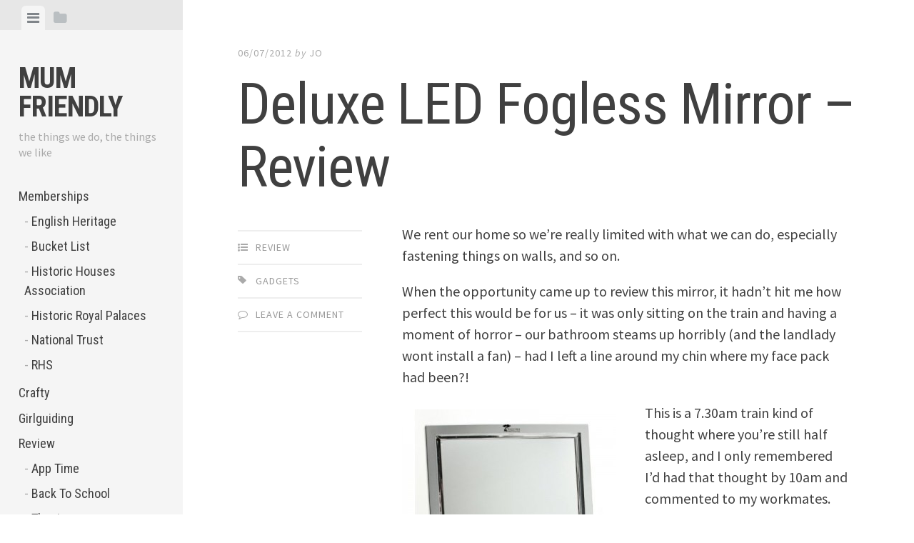

--- FILE ---
content_type: text/html; charset=UTF-8
request_url: https://www.mum-friendly.co.uk/deluxe-led-fogless-mirror-review/
body_size: 11765
content:
<!DOCTYPE html>
<html lang="en-GB">
<head>
<meta charset="UTF-8">
<meta name="viewport" content="width=device-width, initial-scale=1">
<link rel="profile" href="http://gmpg.org/xfn/11">
<link rel="pingback" href="https://www.mum-friendly.co.uk/xmlrpc.php">

<title>Deluxe LED Fogless Mirror &#8211; Review &#8211; Mum Friendly</title>
<meta name='robots' content='max-image-preview:large' />
	<style>img:is([sizes="auto" i], [sizes^="auto," i]) { contain-intrinsic-size: 3000px 1500px }</style>
	<link rel='dns-prefetch' href='//secure.gravatar.com' />
<link rel='dns-prefetch' href='//fonts.googleapis.com' />
<link rel='preconnect' href='//c0.wp.com' />
<link rel="alternate" type="application/rss+xml" title="Mum Friendly &raquo; Feed" href="https://www.mum-friendly.co.uk/feed/" />
<link rel="alternate" type="application/rss+xml" title="Mum Friendly &raquo; Comments Feed" href="https://www.mum-friendly.co.uk/comments/feed/" />
<link rel="alternate" type="application/rss+xml" title="Mum Friendly &raquo; Deluxe LED Fogless Mirror &#8211; Review Comments Feed" href="https://www.mum-friendly.co.uk/deluxe-led-fogless-mirror-review/feed/" />
<script type="text/javascript">
/* <![CDATA[ */
window._wpemojiSettings = {"baseUrl":"https:\/\/s.w.org\/images\/core\/emoji\/16.0.1\/72x72\/","ext":".png","svgUrl":"https:\/\/s.w.org\/images\/core\/emoji\/16.0.1\/svg\/","svgExt":".svg","source":{"concatemoji":"https:\/\/www.mum-friendly.co.uk\/wp-includes\/js\/wp-emoji-release.min.js?ver=6.8.3"}};
/*! This file is auto-generated */
!function(s,n){var o,i,e;function c(e){try{var t={supportTests:e,timestamp:(new Date).valueOf()};sessionStorage.setItem(o,JSON.stringify(t))}catch(e){}}function p(e,t,n){e.clearRect(0,0,e.canvas.width,e.canvas.height),e.fillText(t,0,0);var t=new Uint32Array(e.getImageData(0,0,e.canvas.width,e.canvas.height).data),a=(e.clearRect(0,0,e.canvas.width,e.canvas.height),e.fillText(n,0,0),new Uint32Array(e.getImageData(0,0,e.canvas.width,e.canvas.height).data));return t.every(function(e,t){return e===a[t]})}function u(e,t){e.clearRect(0,0,e.canvas.width,e.canvas.height),e.fillText(t,0,0);for(var n=e.getImageData(16,16,1,1),a=0;a<n.data.length;a++)if(0!==n.data[a])return!1;return!0}function f(e,t,n,a){switch(t){case"flag":return n(e,"\ud83c\udff3\ufe0f\u200d\u26a7\ufe0f","\ud83c\udff3\ufe0f\u200b\u26a7\ufe0f")?!1:!n(e,"\ud83c\udde8\ud83c\uddf6","\ud83c\udde8\u200b\ud83c\uddf6")&&!n(e,"\ud83c\udff4\udb40\udc67\udb40\udc62\udb40\udc65\udb40\udc6e\udb40\udc67\udb40\udc7f","\ud83c\udff4\u200b\udb40\udc67\u200b\udb40\udc62\u200b\udb40\udc65\u200b\udb40\udc6e\u200b\udb40\udc67\u200b\udb40\udc7f");case"emoji":return!a(e,"\ud83e\udedf")}return!1}function g(e,t,n,a){var r="undefined"!=typeof WorkerGlobalScope&&self instanceof WorkerGlobalScope?new OffscreenCanvas(300,150):s.createElement("canvas"),o=r.getContext("2d",{willReadFrequently:!0}),i=(o.textBaseline="top",o.font="600 32px Arial",{});return e.forEach(function(e){i[e]=t(o,e,n,a)}),i}function t(e){var t=s.createElement("script");t.src=e,t.defer=!0,s.head.appendChild(t)}"undefined"!=typeof Promise&&(o="wpEmojiSettingsSupports",i=["flag","emoji"],n.supports={everything:!0,everythingExceptFlag:!0},e=new Promise(function(e){s.addEventListener("DOMContentLoaded",e,{once:!0})}),new Promise(function(t){var n=function(){try{var e=JSON.parse(sessionStorage.getItem(o));if("object"==typeof e&&"number"==typeof e.timestamp&&(new Date).valueOf()<e.timestamp+604800&&"object"==typeof e.supportTests)return e.supportTests}catch(e){}return null}();if(!n){if("undefined"!=typeof Worker&&"undefined"!=typeof OffscreenCanvas&&"undefined"!=typeof URL&&URL.createObjectURL&&"undefined"!=typeof Blob)try{var e="postMessage("+g.toString()+"("+[JSON.stringify(i),f.toString(),p.toString(),u.toString()].join(",")+"));",a=new Blob([e],{type:"text/javascript"}),r=new Worker(URL.createObjectURL(a),{name:"wpTestEmojiSupports"});return void(r.onmessage=function(e){c(n=e.data),r.terminate(),t(n)})}catch(e){}c(n=g(i,f,p,u))}t(n)}).then(function(e){for(var t in e)n.supports[t]=e[t],n.supports.everything=n.supports.everything&&n.supports[t],"flag"!==t&&(n.supports.everythingExceptFlag=n.supports.everythingExceptFlag&&n.supports[t]);n.supports.everythingExceptFlag=n.supports.everythingExceptFlag&&!n.supports.flag,n.DOMReady=!1,n.readyCallback=function(){n.DOMReady=!0}}).then(function(){return e}).then(function(){var e;n.supports.everything||(n.readyCallback(),(e=n.source||{}).concatemoji?t(e.concatemoji):e.wpemoji&&e.twemoji&&(t(e.twemoji),t(e.wpemoji)))}))}((window,document),window._wpemojiSettings);
/* ]]> */
</script>
<style id='wp-emoji-styles-inline-css' type='text/css'>

	img.wp-smiley, img.emoji {
		display: inline !important;
		border: none !important;
		box-shadow: none !important;
		height: 1em !important;
		width: 1em !important;
		margin: 0 0.07em !important;
		vertical-align: -0.1em !important;
		background: none !important;
		padding: 0 !important;
	}
</style>
<link rel='stylesheet' id='wp-block-library-css' href='https://c0.wp.com/c/6.8.3/wp-includes/css/dist/block-library/style.min.css' type='text/css' media='all' />
<style id='classic-theme-styles-inline-css' type='text/css'>
/*! This file is auto-generated */
.wp-block-button__link{color:#fff;background-color:#32373c;border-radius:9999px;box-shadow:none;text-decoration:none;padding:calc(.667em + 2px) calc(1.333em + 2px);font-size:1.125em}.wp-block-file__button{background:#32373c;color:#fff;text-decoration:none}
</style>
<link rel='stylesheet' id='mediaelement-css' href='https://c0.wp.com/c/6.8.3/wp-includes/js/mediaelement/mediaelementplayer-legacy.min.css' type='text/css' media='all' />
<link rel='stylesheet' id='wp-mediaelement-css' href='https://c0.wp.com/c/6.8.3/wp-includes/js/mediaelement/wp-mediaelement.min.css' type='text/css' media='all' />
<style id='jetpack-sharing-buttons-style-inline-css' type='text/css'>
.jetpack-sharing-buttons__services-list{display:flex;flex-direction:row;flex-wrap:wrap;gap:0;list-style-type:none;margin:5px;padding:0}.jetpack-sharing-buttons__services-list.has-small-icon-size{font-size:12px}.jetpack-sharing-buttons__services-list.has-normal-icon-size{font-size:16px}.jetpack-sharing-buttons__services-list.has-large-icon-size{font-size:24px}.jetpack-sharing-buttons__services-list.has-huge-icon-size{font-size:36px}@media print{.jetpack-sharing-buttons__services-list{display:none!important}}.editor-styles-wrapper .wp-block-jetpack-sharing-buttons{gap:0;padding-inline-start:0}ul.jetpack-sharing-buttons__services-list.has-background{padding:1.25em 2.375em}
</style>
<style id='global-styles-inline-css' type='text/css'>
:root{--wp--preset--aspect-ratio--square: 1;--wp--preset--aspect-ratio--4-3: 4/3;--wp--preset--aspect-ratio--3-4: 3/4;--wp--preset--aspect-ratio--3-2: 3/2;--wp--preset--aspect-ratio--2-3: 2/3;--wp--preset--aspect-ratio--16-9: 16/9;--wp--preset--aspect-ratio--9-16: 9/16;--wp--preset--color--black: #000000;--wp--preset--color--cyan-bluish-gray: #abb8c3;--wp--preset--color--white: #ffffff;--wp--preset--color--pale-pink: #f78da7;--wp--preset--color--vivid-red: #cf2e2e;--wp--preset--color--luminous-vivid-orange: #ff6900;--wp--preset--color--luminous-vivid-amber: #fcb900;--wp--preset--color--light-green-cyan: #7bdcb5;--wp--preset--color--vivid-green-cyan: #00d084;--wp--preset--color--pale-cyan-blue: #8ed1fc;--wp--preset--color--vivid-cyan-blue: #0693e3;--wp--preset--color--vivid-purple: #9b51e0;--wp--preset--gradient--vivid-cyan-blue-to-vivid-purple: linear-gradient(135deg,rgba(6,147,227,1) 0%,rgb(155,81,224) 100%);--wp--preset--gradient--light-green-cyan-to-vivid-green-cyan: linear-gradient(135deg,rgb(122,220,180) 0%,rgb(0,208,130) 100%);--wp--preset--gradient--luminous-vivid-amber-to-luminous-vivid-orange: linear-gradient(135deg,rgba(252,185,0,1) 0%,rgba(255,105,0,1) 100%);--wp--preset--gradient--luminous-vivid-orange-to-vivid-red: linear-gradient(135deg,rgba(255,105,0,1) 0%,rgb(207,46,46) 100%);--wp--preset--gradient--very-light-gray-to-cyan-bluish-gray: linear-gradient(135deg,rgb(238,238,238) 0%,rgb(169,184,195) 100%);--wp--preset--gradient--cool-to-warm-spectrum: linear-gradient(135deg,rgb(74,234,220) 0%,rgb(151,120,209) 20%,rgb(207,42,186) 40%,rgb(238,44,130) 60%,rgb(251,105,98) 80%,rgb(254,248,76) 100%);--wp--preset--gradient--blush-light-purple: linear-gradient(135deg,rgb(255,206,236) 0%,rgb(152,150,240) 100%);--wp--preset--gradient--blush-bordeaux: linear-gradient(135deg,rgb(254,205,165) 0%,rgb(254,45,45) 50%,rgb(107,0,62) 100%);--wp--preset--gradient--luminous-dusk: linear-gradient(135deg,rgb(255,203,112) 0%,rgb(199,81,192) 50%,rgb(65,88,208) 100%);--wp--preset--gradient--pale-ocean: linear-gradient(135deg,rgb(255,245,203) 0%,rgb(182,227,212) 50%,rgb(51,167,181) 100%);--wp--preset--gradient--electric-grass: linear-gradient(135deg,rgb(202,248,128) 0%,rgb(113,206,126) 100%);--wp--preset--gradient--midnight: linear-gradient(135deg,rgb(2,3,129) 0%,rgb(40,116,252) 100%);--wp--preset--font-size--small: 13px;--wp--preset--font-size--medium: 20px;--wp--preset--font-size--large: 36px;--wp--preset--font-size--x-large: 42px;--wp--preset--spacing--20: 0.44rem;--wp--preset--spacing--30: 0.67rem;--wp--preset--spacing--40: 1rem;--wp--preset--spacing--50: 1.5rem;--wp--preset--spacing--60: 2.25rem;--wp--preset--spacing--70: 3.38rem;--wp--preset--spacing--80: 5.06rem;--wp--preset--shadow--natural: 6px 6px 9px rgba(0, 0, 0, 0.2);--wp--preset--shadow--deep: 12px 12px 50px rgba(0, 0, 0, 0.4);--wp--preset--shadow--sharp: 6px 6px 0px rgba(0, 0, 0, 0.2);--wp--preset--shadow--outlined: 6px 6px 0px -3px rgba(255, 255, 255, 1), 6px 6px rgba(0, 0, 0, 1);--wp--preset--shadow--crisp: 6px 6px 0px rgba(0, 0, 0, 1);}:where(.is-layout-flex){gap: 0.5em;}:where(.is-layout-grid){gap: 0.5em;}body .is-layout-flex{display: flex;}.is-layout-flex{flex-wrap: wrap;align-items: center;}.is-layout-flex > :is(*, div){margin: 0;}body .is-layout-grid{display: grid;}.is-layout-grid > :is(*, div){margin: 0;}:where(.wp-block-columns.is-layout-flex){gap: 2em;}:where(.wp-block-columns.is-layout-grid){gap: 2em;}:where(.wp-block-post-template.is-layout-flex){gap: 1.25em;}:where(.wp-block-post-template.is-layout-grid){gap: 1.25em;}.has-black-color{color: var(--wp--preset--color--black) !important;}.has-cyan-bluish-gray-color{color: var(--wp--preset--color--cyan-bluish-gray) !important;}.has-white-color{color: var(--wp--preset--color--white) !important;}.has-pale-pink-color{color: var(--wp--preset--color--pale-pink) !important;}.has-vivid-red-color{color: var(--wp--preset--color--vivid-red) !important;}.has-luminous-vivid-orange-color{color: var(--wp--preset--color--luminous-vivid-orange) !important;}.has-luminous-vivid-amber-color{color: var(--wp--preset--color--luminous-vivid-amber) !important;}.has-light-green-cyan-color{color: var(--wp--preset--color--light-green-cyan) !important;}.has-vivid-green-cyan-color{color: var(--wp--preset--color--vivid-green-cyan) !important;}.has-pale-cyan-blue-color{color: var(--wp--preset--color--pale-cyan-blue) !important;}.has-vivid-cyan-blue-color{color: var(--wp--preset--color--vivid-cyan-blue) !important;}.has-vivid-purple-color{color: var(--wp--preset--color--vivid-purple) !important;}.has-black-background-color{background-color: var(--wp--preset--color--black) !important;}.has-cyan-bluish-gray-background-color{background-color: var(--wp--preset--color--cyan-bluish-gray) !important;}.has-white-background-color{background-color: var(--wp--preset--color--white) !important;}.has-pale-pink-background-color{background-color: var(--wp--preset--color--pale-pink) !important;}.has-vivid-red-background-color{background-color: var(--wp--preset--color--vivid-red) !important;}.has-luminous-vivid-orange-background-color{background-color: var(--wp--preset--color--luminous-vivid-orange) !important;}.has-luminous-vivid-amber-background-color{background-color: var(--wp--preset--color--luminous-vivid-amber) !important;}.has-light-green-cyan-background-color{background-color: var(--wp--preset--color--light-green-cyan) !important;}.has-vivid-green-cyan-background-color{background-color: var(--wp--preset--color--vivid-green-cyan) !important;}.has-pale-cyan-blue-background-color{background-color: var(--wp--preset--color--pale-cyan-blue) !important;}.has-vivid-cyan-blue-background-color{background-color: var(--wp--preset--color--vivid-cyan-blue) !important;}.has-vivid-purple-background-color{background-color: var(--wp--preset--color--vivid-purple) !important;}.has-black-border-color{border-color: var(--wp--preset--color--black) !important;}.has-cyan-bluish-gray-border-color{border-color: var(--wp--preset--color--cyan-bluish-gray) !important;}.has-white-border-color{border-color: var(--wp--preset--color--white) !important;}.has-pale-pink-border-color{border-color: var(--wp--preset--color--pale-pink) !important;}.has-vivid-red-border-color{border-color: var(--wp--preset--color--vivid-red) !important;}.has-luminous-vivid-orange-border-color{border-color: var(--wp--preset--color--luminous-vivid-orange) !important;}.has-luminous-vivid-amber-border-color{border-color: var(--wp--preset--color--luminous-vivid-amber) !important;}.has-light-green-cyan-border-color{border-color: var(--wp--preset--color--light-green-cyan) !important;}.has-vivid-green-cyan-border-color{border-color: var(--wp--preset--color--vivid-green-cyan) !important;}.has-pale-cyan-blue-border-color{border-color: var(--wp--preset--color--pale-cyan-blue) !important;}.has-vivid-cyan-blue-border-color{border-color: var(--wp--preset--color--vivid-cyan-blue) !important;}.has-vivid-purple-border-color{border-color: var(--wp--preset--color--vivid-purple) !important;}.has-vivid-cyan-blue-to-vivid-purple-gradient-background{background: var(--wp--preset--gradient--vivid-cyan-blue-to-vivid-purple) !important;}.has-light-green-cyan-to-vivid-green-cyan-gradient-background{background: var(--wp--preset--gradient--light-green-cyan-to-vivid-green-cyan) !important;}.has-luminous-vivid-amber-to-luminous-vivid-orange-gradient-background{background: var(--wp--preset--gradient--luminous-vivid-amber-to-luminous-vivid-orange) !important;}.has-luminous-vivid-orange-to-vivid-red-gradient-background{background: var(--wp--preset--gradient--luminous-vivid-orange-to-vivid-red) !important;}.has-very-light-gray-to-cyan-bluish-gray-gradient-background{background: var(--wp--preset--gradient--very-light-gray-to-cyan-bluish-gray) !important;}.has-cool-to-warm-spectrum-gradient-background{background: var(--wp--preset--gradient--cool-to-warm-spectrum) !important;}.has-blush-light-purple-gradient-background{background: var(--wp--preset--gradient--blush-light-purple) !important;}.has-blush-bordeaux-gradient-background{background: var(--wp--preset--gradient--blush-bordeaux) !important;}.has-luminous-dusk-gradient-background{background: var(--wp--preset--gradient--luminous-dusk) !important;}.has-pale-ocean-gradient-background{background: var(--wp--preset--gradient--pale-ocean) !important;}.has-electric-grass-gradient-background{background: var(--wp--preset--gradient--electric-grass) !important;}.has-midnight-gradient-background{background: var(--wp--preset--gradient--midnight) !important;}.has-small-font-size{font-size: var(--wp--preset--font-size--small) !important;}.has-medium-font-size{font-size: var(--wp--preset--font-size--medium) !important;}.has-large-font-size{font-size: var(--wp--preset--font-size--large) !important;}.has-x-large-font-size{font-size: var(--wp--preset--font-size--x-large) !important;}
:where(.wp-block-post-template.is-layout-flex){gap: 1.25em;}:where(.wp-block-post-template.is-layout-grid){gap: 1.25em;}
:where(.wp-block-columns.is-layout-flex){gap: 2em;}:where(.wp-block-columns.is-layout-grid){gap: 2em;}
:root :where(.wp-block-pullquote){font-size: 1.5em;line-height: 1.6;}
</style>
<link rel='stylesheet' id='editor-style-css' href='https://www.mum-friendly.co.uk/wp-content/themes/editor/style.css?ver=6.8.3' type='text/css' media='all' />
<link rel='stylesheet' id='editor-font-awesome-css-css' href='https://www.mum-friendly.co.uk/wp-content/themes/editor/inc/fontawesome/font-awesome.css?ver=4.1.0' type='text/css' media='screen' />
<!--[if IE]>
<link rel='stylesheet' id='ie7-style-css' href='https://www.mum-friendly.co.uk/wp-content/themes/editor/inc/styles/ie.css?ver=6.8.3' type='text/css' media='all' />
<![endif]-->
<link rel='stylesheet' id='editor-fonts-css' href='//fonts.googleapis.com/css?family=Source+Sans+Pro%3A400%2C600%2C700%2C400italic%2C600italic%2C700italic%7CRoboto+Condensed%3A300%2C400%2C700%2C300italic%2C400italic%2C700italic&#038;subset=latin%2Clatin-ext' type='text/css' media='all' />
<style id='akismet-widget-style-inline-css' type='text/css'>

			.a-stats {
				--akismet-color-mid-green: #357b49;
				--akismet-color-white: #fff;
				--akismet-color-light-grey: #f6f7f7;

				max-width: 350px;
				width: auto;
			}

			.a-stats * {
				all: unset;
				box-sizing: border-box;
			}

			.a-stats strong {
				font-weight: 600;
			}

			.a-stats a.a-stats__link,
			.a-stats a.a-stats__link:visited,
			.a-stats a.a-stats__link:active {
				background: var(--akismet-color-mid-green);
				border: none;
				box-shadow: none;
				border-radius: 8px;
				color: var(--akismet-color-white);
				cursor: pointer;
				display: block;
				font-family: -apple-system, BlinkMacSystemFont, 'Segoe UI', 'Roboto', 'Oxygen-Sans', 'Ubuntu', 'Cantarell', 'Helvetica Neue', sans-serif;
				font-weight: 500;
				padding: 12px;
				text-align: center;
				text-decoration: none;
				transition: all 0.2s ease;
			}

			/* Extra specificity to deal with TwentyTwentyOne focus style */
			.widget .a-stats a.a-stats__link:focus {
				background: var(--akismet-color-mid-green);
				color: var(--akismet-color-white);
				text-decoration: none;
			}

			.a-stats a.a-stats__link:hover {
				filter: brightness(110%);
				box-shadow: 0 4px 12px rgba(0, 0, 0, 0.06), 0 0 2px rgba(0, 0, 0, 0.16);
			}

			.a-stats .count {
				color: var(--akismet-color-white);
				display: block;
				font-size: 1.5em;
				line-height: 1.4;
				padding: 0 13px;
				white-space: nowrap;
			}
		
</style>
<script type="text/javascript" src="https://c0.wp.com/c/6.8.3/wp-includes/js/jquery/jquery.min.js" id="jquery-core-js"></script>
<script type="text/javascript" src="https://c0.wp.com/c/6.8.3/wp-includes/js/jquery/jquery-migrate.min.js" id="jquery-migrate-js"></script>
<link rel="https://api.w.org/" href="https://www.mum-friendly.co.uk/wp-json/" /><link rel="alternate" title="JSON" type="application/json" href="https://www.mum-friendly.co.uk/wp-json/wp/v2/posts/126216" /><link rel="EditURI" type="application/rsd+xml" title="RSD" href="https://www.mum-friendly.co.uk/xmlrpc.php?rsd" />
<meta name="generator" content="WordPress 6.8.3" />
<link rel="canonical" href="https://www.mum-friendly.co.uk/deluxe-led-fogless-mirror-review/" />
<link rel='shortlink' href='https://www.mum-friendly.co.uk/?p=126216' />
<link rel="alternate" title="oEmbed (JSON)" type="application/json+oembed" href="https://www.mum-friendly.co.uk/wp-json/oembed/1.0/embed?url=https%3A%2F%2Fwww.mum-friendly.co.uk%2Fdeluxe-led-fogless-mirror-review%2F" />
<link rel="alternate" title="oEmbed (XML)" type="text/xml+oembed" href="https://www.mum-friendly.co.uk/wp-json/oembed/1.0/embed?url=https%3A%2F%2Fwww.mum-friendly.co.uk%2Fdeluxe-led-fogless-mirror-review%2F&#038;format=xml" />
<style type="text/css">.recentcomments a{display:inline !important;padding:0 !important;margin:0 !important;}</style><link rel="icon" href="https://www.mum-friendly.co.uk/wp-content/uploads/2015/12/cropped-icon-32x32.jpg" sizes="32x32" />
<link rel="icon" href="https://www.mum-friendly.co.uk/wp-content/uploads/2015/12/cropped-icon-192x192.jpg" sizes="192x192" />
<link rel="apple-touch-icon" href="https://www.mum-friendly.co.uk/wp-content/uploads/2015/12/cropped-icon-180x180.jpg" />
<meta name="msapplication-TileImage" content="https://www.mum-friendly.co.uk/wp-content/uploads/2015/12/cropped-icon-270x270.jpg" />
</head>

<body class="wp-singular post-template-default single single-post postid-126216 single-format-standard wp-theme-editor group-blog">

<div id="page" class="hfeed site container">

	<a class="skip-link screen-reader-text" href="#content">Skip to content</a>

	<!-- Get sidebar color option (Appearance -> Customize -> Theme Options) -->
		<header id="masthead" class="site-header " role="banner">
		<!-- Tab navigation -->
		<ul class="toggle-bar" role="tablist">
			<!-- Main navigation -->
			<li id="panel-1" class="current" role="presentation">
				<a href="#tab-1" role="tab" aria-controls="tab-1" aria-selected="true" class="current nav-toggle" data-tab="tab-1"><i class="fa fa-bars"></i><span class="screen-reader-text">View menu</span></a>
			</li>

			<!-- Featured Posts navigation -->
			
			<!-- Sidebar widgets navigation -->
			<li id="panel-3" role="presentation">
				<a href="#tab-3" role="tab" aria-controls="tab-3" aria-selected="false" class="folder-toggle" data-tab="tab-3"><i class="fa fa-folder"></i><i class="fa fa-folder-open"></i><span class="screen-reader-text">View sidebar</span></a>
			</li>
		</ul>

		<div id="tabs" class="toggle-tabs">
			<div class="site-header-inside">
				<!-- Logo, description and main navigation -->
				<div id="tab-1" class="tab-content current fadeIn">
					<div class="site-branding">
						<!-- Get the site branding -->
													<h1 class="site-title"><a href="https://www.mum-friendly.co.uk/" rel="home">Mum Friendly</a></h1>
							<h2 class="site-description">the things we do, the things we like</h2>
											</div>

					<nav id="site-navigation" class="main-navigation" role="navigation">
						<div class="menu-main-menu-container"><ul id="menu-main-menu" class="menu"><li id="menu-item-137326" class="menu-item menu-item-type-taxonomy menu-item-object-category menu-item-has-children menu-item-137326"><a href="https://www.mum-friendly.co.uk/category/memberships/">Memberships</a>
<ul class="sub-menu">
	<li id="menu-item-136485" class="menu-item menu-item-type-taxonomy menu-item-object-category menu-item-136485"><a href="https://www.mum-friendly.co.uk/category/memberships/english-heritage/">English Heritage</a></li>
	<li id="menu-item-135420" class="menu-item menu-item-type-taxonomy menu-item-object-category menu-item-135420"><a href="https://www.mum-friendly.co.uk/category/bucket-list/">Bucket List</a></li>
	<li id="menu-item-137248" class="menu-item menu-item-type-taxonomy menu-item-object-category menu-item-137248"><a href="https://www.mum-friendly.co.uk/category/memberships/historic-houses-association/">Historic Houses Association</a></li>
	<li id="menu-item-136486" class="menu-item menu-item-type-taxonomy menu-item-object-category menu-item-136486"><a href="https://www.mum-friendly.co.uk/category/memberships/historic-royal-palaces/">Historic Royal Palaces</a></li>
	<li id="menu-item-137327" class="menu-item menu-item-type-taxonomy menu-item-object-category menu-item-137327"><a href="https://www.mum-friendly.co.uk/category/memberships/national-trust/">National Trust</a></li>
	<li id="menu-item-139637" class="menu-item menu-item-type-taxonomy menu-item-object-category menu-item-139637"><a href="https://www.mum-friendly.co.uk/category/memberships/rhs/">RHS</a></li>
</ul>
</li>
<li id="menu-item-131495" class="menu-item menu-item-type-taxonomy menu-item-object-category menu-item-131495"><a href="https://www.mum-friendly.co.uk/category/feature/crafty-2/">Crafty</a></li>
<li id="menu-item-137249" class="menu-item menu-item-type-taxonomy menu-item-object-category menu-item-137249"><a href="https://www.mum-friendly.co.uk/category/girl-guiding/">Girlguiding</a></li>
<li id="menu-item-131497" class="menu-item menu-item-type-taxonomy menu-item-object-category current-post-ancestor current-menu-parent current-post-parent menu-item-has-children menu-item-131497"><a href="https://www.mum-friendly.co.uk/category/review/">Review</a>
<ul class="sub-menu">
	<li id="menu-item-131494" class="menu-item menu-item-type-taxonomy menu-item-object-category menu-item-131494"><a href="https://www.mum-friendly.co.uk/category/review/app-time/">App Time</a></li>
	<li id="menu-item-137250" class="menu-item menu-item-type-taxonomy menu-item-object-category menu-item-137250"><a href="https://www.mum-friendly.co.uk/category/back-to-school/">Back To School</a></li>
	<li id="menu-item-131498" class="menu-item menu-item-type-taxonomy menu-item-object-category menu-item-131498"><a href="https://www.mum-friendly.co.uk/category/review/theatre/">Theatre</a></li>
	<li id="menu-item-131499" class="menu-item menu-item-type-taxonomy menu-item-object-category menu-item-131499"><a href="https://www.mum-friendly.co.uk/category/review/we-love-books/">We Love Books</a></li>
	<li id="menu-item-131500" class="menu-item menu-item-type-taxonomy menu-item-object-category menu-item-131500"><a href="https://www.mum-friendly.co.uk/category/health-2/weightloss/">Weightloss</a></li>
</ul>
</li>
<li id="menu-item-135428" class="menu-item menu-item-type-taxonomy menu-item-object-category menu-item-has-children menu-item-135428"><a href="https://www.mum-friendly.co.uk/category/food/">Food</a>
<ul class="sub-menu">
	<li id="menu-item-135429" class="menu-item menu-item-type-taxonomy menu-item-object-category menu-item-135429"><a href="https://www.mum-friendly.co.uk/category/food/recipe/">Recipe</a></li>
</ul>
</li>
<li id="menu-item-139790" class="menu-item menu-item-type-post_type menu-item-object-page menu-item-139790"><a href="https://www.mum-friendly.co.uk/about-me/">About Me</a></li>
<li id="menu-item-131567" class="menu-item menu-item-type-post_type menu-item-object-page menu-item-131567"><a href="https://www.mum-friendly.co.uk/about-2/disclosure/">Disclosure</a></li>
<li id="menu-item-131575" class="menu-item menu-item-type-post_type menu-item-object-page menu-item-131575"><a href="https://www.mum-friendly.co.uk/networks-blogs/">Networks &#038; Blogs</a></li>
<li id="menu-item-131561" class="menu-item menu-item-type-post_type menu-item-object-page menu-item-131561"><a href="https://www.mum-friendly.co.uk/about-2/privacy/">Privacy</a></li>
</ul></div>					</nav><!-- #site-navigation -->

									</div><!-- #tab-1 -->

				<!-- Featured Posts template (template-featured-posts.php) -->
				
				<!-- Sidebar widgets -->
				<div id="tab-3" class="tab-content animated fadeIn" role="tabpanel" aria-labelledby="panel-3" aria-hidden="true">
						<div id="secondary" class="widget-area" role="complementary">
		<aside id="text-22" class="widget widget_text"><h2 class="widget-title">Welcome!</h2>			<div class="textwidget">Welcome to Mum Friendly, a place where I review things. There'll be features and all sorts in here, mostly written by Jo, but occasionally others. I have one child, and tend to write about things we've experienced. For more information about us, head <A HREF="https://www.mum-friendly.co.uk/about-2/" TARGET="_blank">here</A>.</div>
		</aside><aside id="search-5" class="widget widget_search"><form role="search" method="get" class="search-form" action="https://www.mum-friendly.co.uk/">
				<label>
					<span class="screen-reader-text">Search for:</span>
					<input type="search" class="search-field" placeholder="Search &hellip;" value="" name="s" />
				</label>
				<input type="submit" class="search-submit" value="Search" />
			</form></aside><aside id="archives-4" class="widget widget_archive"><h2 class="widget-title">It Was Written In The Past&#8230;</h2>		<label class="screen-reader-text" for="archives-dropdown-4">It Was Written In The Past&#8230;</label>
		<select id="archives-dropdown-4" name="archive-dropdown">
			
			<option value="">Select Month</option>
				<option value='https://www.mum-friendly.co.uk/2023/10/'> October 2023 </option>
	<option value='https://www.mum-friendly.co.uk/2023/06/'> June 2023 </option>
	<option value='https://www.mum-friendly.co.uk/2023/05/'> May 2023 </option>
	<option value='https://www.mum-friendly.co.uk/2023/04/'> April 2023 </option>
	<option value='https://www.mum-friendly.co.uk/2023/03/'> March 2023 </option>
	<option value='https://www.mum-friendly.co.uk/2023/02/'> February 2023 </option>
	<option value='https://www.mum-friendly.co.uk/2023/01/'> January 2023 </option>
	<option value='https://www.mum-friendly.co.uk/2022/03/'> March 2022 </option>
	<option value='https://www.mum-friendly.co.uk/2021/06/'> June 2021 </option>
	<option value='https://www.mum-friendly.co.uk/2020/06/'> June 2020 </option>
	<option value='https://www.mum-friendly.co.uk/2020/05/'> May 2020 </option>
	<option value='https://www.mum-friendly.co.uk/2020/03/'> March 2020 </option>
	<option value='https://www.mum-friendly.co.uk/2019/12/'> December 2019 </option>
	<option value='https://www.mum-friendly.co.uk/2019/10/'> October 2019 </option>
	<option value='https://www.mum-friendly.co.uk/2019/08/'> August 2019 </option>
	<option value='https://www.mum-friendly.co.uk/2019/06/'> June 2019 </option>
	<option value='https://www.mum-friendly.co.uk/2019/05/'> May 2019 </option>
	<option value='https://www.mum-friendly.co.uk/2019/04/'> April 2019 </option>
	<option value='https://www.mum-friendly.co.uk/2019/03/'> March 2019 </option>
	<option value='https://www.mum-friendly.co.uk/2019/02/'> February 2019 </option>
	<option value='https://www.mum-friendly.co.uk/2019/01/'> January 2019 </option>
	<option value='https://www.mum-friendly.co.uk/2018/12/'> December 2018 </option>
	<option value='https://www.mum-friendly.co.uk/2018/11/'> November 2018 </option>
	<option value='https://www.mum-friendly.co.uk/2018/10/'> October 2018 </option>
	<option value='https://www.mum-friendly.co.uk/2018/09/'> September 2018 </option>
	<option value='https://www.mum-friendly.co.uk/2018/08/'> August 2018 </option>
	<option value='https://www.mum-friendly.co.uk/2018/07/'> July 2018 </option>
	<option value='https://www.mum-friendly.co.uk/2018/06/'> June 2018 </option>
	<option value='https://www.mum-friendly.co.uk/2018/05/'> May 2018 </option>
	<option value='https://www.mum-friendly.co.uk/2018/04/'> April 2018 </option>
	<option value='https://www.mum-friendly.co.uk/2018/03/'> March 2018 </option>
	<option value='https://www.mum-friendly.co.uk/2018/02/'> February 2018 </option>
	<option value='https://www.mum-friendly.co.uk/2018/01/'> January 2018 </option>
	<option value='https://www.mum-friendly.co.uk/2017/12/'> December 2017 </option>
	<option value='https://www.mum-friendly.co.uk/2017/11/'> November 2017 </option>
	<option value='https://www.mum-friendly.co.uk/2017/10/'> October 2017 </option>
	<option value='https://www.mum-friendly.co.uk/2017/09/'> September 2017 </option>
	<option value='https://www.mum-friendly.co.uk/2017/08/'> August 2017 </option>
	<option value='https://www.mum-friendly.co.uk/2017/07/'> July 2017 </option>
	<option value='https://www.mum-friendly.co.uk/2017/06/'> June 2017 </option>
	<option value='https://www.mum-friendly.co.uk/2017/05/'> May 2017 </option>
	<option value='https://www.mum-friendly.co.uk/2017/04/'> April 2017 </option>
	<option value='https://www.mum-friendly.co.uk/2017/03/'> March 2017 </option>
	<option value='https://www.mum-friendly.co.uk/2017/02/'> February 2017 </option>
	<option value='https://www.mum-friendly.co.uk/2017/01/'> January 2017 </option>
	<option value='https://www.mum-friendly.co.uk/2016/12/'> December 2016 </option>
	<option value='https://www.mum-friendly.co.uk/2016/11/'> November 2016 </option>
	<option value='https://www.mum-friendly.co.uk/2016/10/'> October 2016 </option>
	<option value='https://www.mum-friendly.co.uk/2016/09/'> September 2016 </option>
	<option value='https://www.mum-friendly.co.uk/2016/08/'> August 2016 </option>
	<option value='https://www.mum-friendly.co.uk/2016/07/'> July 2016 </option>
	<option value='https://www.mum-friendly.co.uk/2016/06/'> June 2016 </option>
	<option value='https://www.mum-friendly.co.uk/2016/05/'> May 2016 </option>
	<option value='https://www.mum-friendly.co.uk/2016/04/'> April 2016 </option>
	<option value='https://www.mum-friendly.co.uk/2016/03/'> March 2016 </option>
	<option value='https://www.mum-friendly.co.uk/2016/02/'> February 2016 </option>
	<option value='https://www.mum-friendly.co.uk/2016/01/'> January 2016 </option>
	<option value='https://www.mum-friendly.co.uk/2015/12/'> December 2015 </option>
	<option value='https://www.mum-friendly.co.uk/2015/11/'> November 2015 </option>
	<option value='https://www.mum-friendly.co.uk/2015/10/'> October 2015 </option>
	<option value='https://www.mum-friendly.co.uk/2015/09/'> September 2015 </option>
	<option value='https://www.mum-friendly.co.uk/2015/08/'> August 2015 </option>
	<option value='https://www.mum-friendly.co.uk/2015/07/'> July 2015 </option>
	<option value='https://www.mum-friendly.co.uk/2015/06/'> June 2015 </option>
	<option value='https://www.mum-friendly.co.uk/2015/05/'> May 2015 </option>
	<option value='https://www.mum-friendly.co.uk/2015/04/'> April 2015 </option>
	<option value='https://www.mum-friendly.co.uk/2015/03/'> March 2015 </option>
	<option value='https://www.mum-friendly.co.uk/2015/02/'> February 2015 </option>
	<option value='https://www.mum-friendly.co.uk/2015/01/'> January 2015 </option>
	<option value='https://www.mum-friendly.co.uk/2014/12/'> December 2014 </option>
	<option value='https://www.mum-friendly.co.uk/2014/11/'> November 2014 </option>
	<option value='https://www.mum-friendly.co.uk/2014/10/'> October 2014 </option>
	<option value='https://www.mum-friendly.co.uk/2014/09/'> September 2014 </option>
	<option value='https://www.mum-friendly.co.uk/2014/08/'> August 2014 </option>
	<option value='https://www.mum-friendly.co.uk/2014/07/'> July 2014 </option>
	<option value='https://www.mum-friendly.co.uk/2014/06/'> June 2014 </option>
	<option value='https://www.mum-friendly.co.uk/2014/05/'> May 2014 </option>
	<option value='https://www.mum-friendly.co.uk/2014/04/'> April 2014 </option>
	<option value='https://www.mum-friendly.co.uk/2014/03/'> March 2014 </option>
	<option value='https://www.mum-friendly.co.uk/2014/02/'> February 2014 </option>
	<option value='https://www.mum-friendly.co.uk/2014/01/'> January 2014 </option>
	<option value='https://www.mum-friendly.co.uk/2013/12/'> December 2013 </option>
	<option value='https://www.mum-friendly.co.uk/2013/11/'> November 2013 </option>
	<option value='https://www.mum-friendly.co.uk/2013/10/'> October 2013 </option>
	<option value='https://www.mum-friendly.co.uk/2013/09/'> September 2013 </option>
	<option value='https://www.mum-friendly.co.uk/2013/08/'> August 2013 </option>
	<option value='https://www.mum-friendly.co.uk/2013/07/'> July 2013 </option>
	<option value='https://www.mum-friendly.co.uk/2013/06/'> June 2013 </option>
	<option value='https://www.mum-friendly.co.uk/2013/05/'> May 2013 </option>
	<option value='https://www.mum-friendly.co.uk/2013/04/'> April 2013 </option>
	<option value='https://www.mum-friendly.co.uk/2013/03/'> March 2013 </option>
	<option value='https://www.mum-friendly.co.uk/2013/02/'> February 2013 </option>
	<option value='https://www.mum-friendly.co.uk/2013/01/'> January 2013 </option>
	<option value='https://www.mum-friendly.co.uk/2012/12/'> December 2012 </option>
	<option value='https://www.mum-friendly.co.uk/2012/11/'> November 2012 </option>
	<option value='https://www.mum-friendly.co.uk/2012/10/'> October 2012 </option>
	<option value='https://www.mum-friendly.co.uk/2012/09/'> September 2012 </option>
	<option value='https://www.mum-friendly.co.uk/2012/08/'> August 2012 </option>
	<option value='https://www.mum-friendly.co.uk/2012/07/'> July 2012 </option>
	<option value='https://www.mum-friendly.co.uk/2012/06/'> June 2012 </option>
	<option value='https://www.mum-friendly.co.uk/2012/05/'> May 2012 </option>
	<option value='https://www.mum-friendly.co.uk/2012/04/'> April 2012 </option>
	<option value='https://www.mum-friendly.co.uk/2012/03/'> March 2012 </option>
	<option value='https://www.mum-friendly.co.uk/2012/02/'> February 2012 </option>
	<option value='https://www.mum-friendly.co.uk/2012/01/'> January 2012 </option>
	<option value='https://www.mum-friendly.co.uk/2011/12/'> December 2011 </option>
	<option value='https://www.mum-friendly.co.uk/2011/11/'> November 2011 </option>
	<option value='https://www.mum-friendly.co.uk/2011/10/'> October 2011 </option>
	<option value='https://www.mum-friendly.co.uk/2011/09/'> September 2011 </option>
	<option value='https://www.mum-friendly.co.uk/2011/08/'> August 2011 </option>
	<option value='https://www.mum-friendly.co.uk/2011/07/'> July 2011 </option>
	<option value='https://www.mum-friendly.co.uk/2011/06/'> June 2011 </option>
	<option value='https://www.mum-friendly.co.uk/2011/05/'> May 2011 </option>
	<option value='https://www.mum-friendly.co.uk/2011/04/'> April 2011 </option>

		</select>

			<script type="text/javascript">
/* <![CDATA[ */

(function() {
	var dropdown = document.getElementById( "archives-dropdown-4" );
	function onSelectChange() {
		if ( dropdown.options[ dropdown.selectedIndex ].value !== '' ) {
			document.location.href = this.options[ this.selectedIndex ].value;
		}
	}
	dropdown.onchange = onSelectChange;
})();

/* ]]> */
</script>
</aside><aside id="categories-5" class="widget widget_categories"><h2 class="widget-title">Everything Has Its Place</h2><form action="https://www.mum-friendly.co.uk" method="get"><label class="screen-reader-text" for="cat">Everything Has Its Place</label><select  name='cat' id='cat' class='postform'>
	<option value='-1'>Select Category</option>
	<option class="level-0" value="5">App Time</option>
	<option class="level-0" value="17">Back To School</option>
	<option class="level-0" value="599">Bucket List</option>
	<option class="level-0" value="19">Crafty</option>
	<option class="level-0" value="617">English Heritage</option>
	<option class="level-0" value="799">Fashion</option>
	<option class="level-0" value="3">Feature</option>
	<option class="level-0" value="21">Food</option>
	<option class="level-0" value="821">Games</option>
	<option class="level-0" value="1062">General</option>
	<option class="level-0" value="840">Girlguiding</option>
	<option class="level-0" value="22">Giveaway</option>
	<option class="level-0" value="11">Health</option>
	<option class="level-0" value="827">Historic Houses Association</option>
	<option class="level-0" value="695">Historic Royal Palaces</option>
	<option class="level-0" value="24">Movie Night</option>
	<option class="level-0" value="25">Music</option>
	<option class="level-0" value="13">National Trust</option>
	<option class="level-0" value="522">Project 365</option>
	<option class="level-0" value="28">Recipe</option>
	<option class="level-0" value="30">Review</option>
	<option class="level-0" value="1044">RHS</option>
	<option class="level-0" value="31">Theatre</option>
	<option class="level-0" value="856">Travel</option>
	<option class="level-0" value="1">Uncategorized</option>
	<option class="level-0" value="32">We Love Books</option>
	<option class="level-0" value="33">Weightloss</option>
</select>
</form><script type="text/javascript">
/* <![CDATA[ */

(function() {
	var dropdown = document.getElementById( "cat" );
	function onCatChange() {
		if ( dropdown.options[ dropdown.selectedIndex ].value > 0 ) {
			dropdown.parentNode.submit();
		}
	}
	dropdown.onchange = onCatChange;
})();

/* ]]> */
</script>
</aside><aside id="recent-comments-7" class="widget widget_recent_comments"><h2 class="widget-title">People Stopped By&#8230;</h2><ul id="recentcomments"><li class="recentcomments"><span class="comment-author-link"><a href="https://www.mum-friendly.co.uk/carbon-monoxide-poisoning/" class="url" rel="ugc">Let&#039;s talk about Carbon Monoxide Poisoning. - Mum Friendly</a></span> on <a href="https://www.mum-friendly.co.uk/gas-boiler-leaks/#comment-15313">When Your Gas Boiler Leaks.</a></li><li class="recentcomments"><span class="comment-author-link"><a href="https://www.mum-friendly.co.uk/earth-and-wheat/" class="url" rel="ugc">Earth and Wheat - Bread Waste Made For Me - Mum Friendly</a></span> on <a href="https://www.mum-friendly.co.uk/who-gives-a-crap-toilet-paper/#comment-13389">Who Gives a Crap Toilet Paper &#8211; Paper with a Conscience.</a></li><li class="recentcomments"><span class="comment-author-link"><a href="https://www.mum-friendly.co.uk/earth-and-wheat/" class="url" rel="ugc">Earth and Wheat - Bread Waste Made For Me - Mum Friendly</a></span> on <a href="https://www.mum-friendly.co.uk/smol-laundry-capsules/#comment-13388">Smol Laundry Capsules &#8211; Washing by Mail Order</a></li><li class="recentcomments"><span class="comment-author-link"><a href="https://www.mum-friendly.co.uk/earth-and-wheat/" class="url" rel="ugc">Earth and Wheat - Bread Waste Made For Me - Mum Friendly</a></span> on <a href="https://www.mum-friendly.co.uk/splosh/#comment-13387">Splosh &#8211; It&#8217;s a New Way to think About Cleaning</a></li><li class="recentcomments"><span class="comment-author-link">Charlotte Craig</span> on <a href="https://www.mum-friendly.co.uk/visiting-rhs-wisley-in-lockdown-times/#comment-12932">Visiting RHS Wisley in Lockdown Times</a></li></ul></aside><aside id="meta-5" class="widget widget_meta"><h2 class="widget-title">Logging In and Logging Out</h2>
		<ul>
						<li><a href="https://www.mum-friendly.co.uk/wp-login.php">Log in</a></li>
			<li><a href="https://www.mum-friendly.co.uk/feed/">Entries feed</a></li>
			<li><a href="https://www.mum-friendly.co.uk/comments/feed/">Comments feed</a></li>

			<li><a href="https://en-gb.wordpress.org/">WordPress.org</a></li>
		</ul>

		</aside><aside id="linkcat-2" class="widget widget_links"><h2 class="widget-title">Blogroll</h2>
	<ul class='xoxo blogroll'>
<li><a href="https://girlguidingactivities.wordpress.com/" title="My Girlguiding Activities Blog" target="_blank">Girlguiding Activities</a></li>
<li><a href="http://www.adequateparent.co.uk" title="The Parenting Blog I Created.">The Adequate Parent</a></li>

	</ul>
</aside>
<aside id="text-13" class="widget widget_text">			<div class="textwidget"><IMG SRC="https://www.mum-friendly.co.uk/wp-content/uploads/2014/07/mumfriendlylogo.jpg"></div>
		</aside>	</div><!-- #secondary -->
				</div><!-- #tab-3 -->
			</div><!-- .site-header-inside -->
		</div><!-- #tabs -->
	</header><!-- #masthead -->

	<div id="content" class="site-content fadeInFast">

	<div id="primary" class="content-area">
		<main id="main" class="site-main" role="main">

		
			
<article id="post-126216" class="post post-126216 type-post status-publish format-standard hentry category-review tag-gadgets">
	<!-- Grab the featured image -->
	
	<header class="entry-header">
				<div class="entry-date">
			<span class="posted-on"><a href="https://www.mum-friendly.co.uk/deluxe-led-fogless-mirror-review/" rel="bookmark"><time class="entry-date published" datetime="2012-07-06T20:52:16+01:00">06/07/2012</time><time class="updated" datetime="2016-06-05T19:53:10+01:00">05/06/2016</time></a></span><span class="byline"> by </span> <span class="author vcard"><a class="url fn n" href="https://www.mum-friendly.co.uk/author/jo/">jo</a></span>		</div><!-- .entry-meta -->
		
		<h1 class="entry-title">Deluxe LED Fogless Mirror &#8211; Review</h1>	</header><!-- .entry-header -->

	
<div class="entry-meta">
	
	<ul class="meta-list">
					<li class="meta-cat"><a href="https://www.mum-friendly.co.uk/category/review/" rel="category tag">Review</a></li>
							<li class="meta-tag"><a href="https://www.mum-friendly.co.uk/tag/gadgets/" rel="tag">Gadgets</a></li>
						<li class="meta-comment">
			<span class="comments-link"><a href="https://www.mum-friendly.co.uk/deluxe-led-fogless-mirror-review/#respond">Leave a comment</a></span>
		</li>
					</ul>
</div>
	<div class="entry-content">
		<p>We rent our home so we&#8217;re really limited with what we can do, especially fastening things on walls, and so on.</p>
<p>When the opportunity came up to review this mirror, it hadn&#8217;t hit me how perfect this would be for us &#8211; it was only sitting on the train and having a moment of horror &#8211; our bathroom steams up horribly (and the landlady wont install a fan) &#8211; had I left a line around my chin where my face pack had been?!</p>
<p><img decoding="async" class="alignleft  wp-image-126217" title="Deluxe LED Fogless Mirror by ToiletTree" alt="Deluxe LED Fogless Mirror by ToiletTree" src="https://www.mum-friendly.co.uk/wp-content/uploads/2012/07/41ef9J6YHHL._SS400_-300x300.jpg" />This is a 7.30am train kind of thought where you&#8217;re still half asleep, and I only remembered I&#8217;d had that thought by 10am and commented to my workmates. &#8220;You need one of those mist-free mirrors!&#8221; quipped one, and she was right too.</p>
<p>It arrived, and it&#8217;s small &#8211; it almost looks like a computer monitor! It fixes to the wall using silicone sealer which is easy to remove (ideal for renters like us), and the best bit, it&#8217;s really easy to use. All you do is put hot water down the back of the mirror, and voila! One mist-free mirror. There&#8217;s also two light settings which are handy for those areas you can&#8217;t quite see.</p>
<p>There&#8217;s a small shelf which fits razors &#8211; and underneath a small squeegee slides in which can be used to keep the screen mist free.</p>
<p>If my husband shaved, then he&#8217;d get good use from this, so at the moment it&#8217;s mainly me &#8211; but oh my, it&#8217;s made the things I do in the shower much easier to do &#8211; AND I&#8217;ll never have that face pack moment again!</p>
<p>I was initially worried about how secure it would be attached to the wall, but actually it&#8217;s stayed well put &#8211; we&#8217;re both really impressed with it.</p>
<p>You can buy the <a href="http://www.amazon.co.uk/Squeegee-ToiletTree-Products-Guaranteed-Designed/dp/B005OSQGN8" target="_blank">ToiletTree Deluxe LED Fogless Mirror on Amazon</a> for £22.95 (at the moment!)</p>
<p>I received one to review from <a href="http://toilettreeproducts.com/" target="_blank">ToiletTree</a>, and all opinions are my own.</p>
			</div><!-- .entry-content -->

</article><!-- #post-## -->

				<nav class="navigation post-navigation" role="navigation">
		<h1 class="screen-reader-text">Post navigation</h1>
		<div class="nav-links">
			<div class="nav-previous"><a href="https://www.mum-friendly.co.uk/graze-box/" rel="prev"><span class="meta-nav">&larr; Previous Post</span> Graze Box</a></div><div class="nav-next"><a href="https://www.mum-friendly.co.uk/art-attack-on-disney-junior-pirate-crafts/" rel="next"><span class="meta-nav">Next Post &rarr;</span> Art Attack on Disney Junior and Pirate Crafts!</a></div>		</div><!-- .nav-links -->
	</nav><!-- .navigation -->
	
			
<div id="comments" class="comments-area">

	
	
	
		<div id="respond" class="comment-respond">
		<h3 id="reply-title" class="comment-reply-title">Leave a Reply <small><a rel="nofollow" id="cancel-comment-reply-link" href="/deluxe-led-fogless-mirror-review/#respond" style="display:none;">Cancel reply</a></small></h3><form action="https://www.mum-friendly.co.uk/wp-comments-post.php" method="post" id="commentform" class="comment-form"><p class="comment-notes"><span id="email-notes">Your email address will not be published.</span> <span class="required-field-message">Required fields are marked <span class="required">*</span></span></p><p class="comment-form-comment"><label for="comment">Comment <span class="required">*</span></label> <textarea id="comment" name="comment" cols="45" rows="8" maxlength="65525" required></textarea></p><p class="comment-form-author"><label for="author">Name <span class="required">*</span></label> <input id="author" name="author" type="text" value="" size="30" maxlength="245" autocomplete="name" required /></p>
<p class="comment-form-email"><label for="email">Email <span class="required">*</span></label> <input id="email" name="email" type="email" value="" size="30" maxlength="100" aria-describedby="email-notes" autocomplete="email" required /></p>
<p class="comment-form-url"><label for="url">Website</label> <input id="url" name="url" type="url" value="" size="30" maxlength="200" autocomplete="url" /></p>
<p class="form-submit"><input name="submit" type="submit" id="submit" class="submit" value="Post Comment" /> <input type='hidden' name='comment_post_ID' value='126216' id='comment_post_ID' />
<input type='hidden' name='comment_parent' id='comment_parent' value='0' />
</p><p style="display: none;"><input type="hidden" id="akismet_comment_nonce" name="akismet_comment_nonce" value="ea34435454" /></p><p style="display: none !important;" class="akismet-fields-container" data-prefix="ak_"><label>&#916;<textarea name="ak_hp_textarea" cols="45" rows="8" maxlength="100"></textarea></label><input type="hidden" id="ak_js_1" name="ak_js" value="186"/><script>document.getElementById( "ak_js_1" ).setAttribute( "value", ( new Date() ).getTime() );</script></p></form>	</div><!-- #respond -->
	<p class="akismet_comment_form_privacy_notice">This site uses Akismet to reduce spam. <a href="https://akismet.com/privacy/" target="_blank" rel="nofollow noopener">Learn how your comment data is processed.</a></p>
</div><!-- #comments -->

		
		</main><!-- #main -->
	</div><!-- #primary -->


	</div><!-- #content -->

	<footer id="colophon" class="site-footer" role="contentinfo">
		<div class="site-info">
			<a class="powered-by" href="http://wordpress.org/">Proudly powered by WordPress</a>
			<span class="sep"> | </span>
			Theme: editor by <a href="https://array.is/">Array</a>		</div><!-- .site-info -->
	</footer><!-- #colophon -->
</div><!-- #page -->

<script type="speculationrules">
{"prefetch":[{"source":"document","where":{"and":[{"href_matches":"\/*"},{"not":{"href_matches":["\/wp-*.php","\/wp-admin\/*","\/wp-content\/uploads\/*","\/wp-content\/*","\/wp-content\/plugins\/*","\/wp-content\/themes\/editor\/*","\/*\\?(.+)"]}},{"not":{"selector_matches":"a[rel~=\"nofollow\"]"}},{"not":{"selector_matches":".no-prefetch, .no-prefetch a"}}]},"eagerness":"conservative"}]}
</script>
<script type="text/javascript" src="https://www.mum-friendly.co.uk/wp-content/themes/editor/js/jquery.fitvids.js?ver=20140820" id="fitvids-js"></script>
<script type="text/javascript" src="https://www.mum-friendly.co.uk/wp-content/themes/editor/js/editor.js?ver=20120206" id="editor-js-js"></script>
<script type="text/javascript" src="https://c0.wp.com/c/6.8.3/wp-includes/js/comment-reply.min.js" id="comment-reply-js" async="async" data-wp-strategy="async"></script>
<script defer type="text/javascript" src="https://www.mum-friendly.co.uk/wp-content/plugins/akismet/_inc/akismet-frontend.js?ver=1745411885" id="akismet-frontend-js"></script>

</body>
</html>
